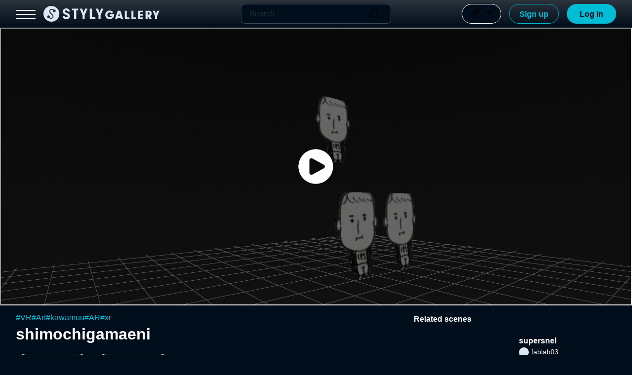

--- FILE ---
content_type: text/css; charset=utf-8
request_url: https://gallery.styly.cc/_next/static/css/0d5321556cb1d32d.css
body_size: 6138
content:
.style_container__MxqLh{position:relative;width:100%;padding-top:44%}.style_container__MxqLh .style_frame__UjF1F{position:absolute;top:0;left:0;width:100%;height:100%}.style_mobile__aMBKO{position:relative;display:flex;flex-direction:column;justify-content:center;align-items:center;width:100%;height:100%;background-color:#000d1a;padding:50px 0;z-index:1}.style_mobile__aMBKO img{position:absolute;width:100%;height:100%;object-fit:cover;opacity:.3;z-index:-1}.style_mobile__aMBKO p{color:#fcfeff;font-size:14px;width:250px;margin-top:20px}.style_container__7x4OZ{position:relative;width:100%;height:100%;color:#fcfeff}.style_container__7x4OZ .style_relatedScenesTitle__wcT8n{font-family:Noto Sans JP,メイリオ,Hiragino Kaku Gothic ProN,ヒラギノ角ゴ ProN W3,sans-serif;font-size:16px;font-weight:700;line-height:1.5}.style_container__7x4OZ .style_relatedScenesTitle__wcT8n:lang(en){font-family:Arial,メイリオ,Hiragino Kaku Gothic ProN,ヒラギノ角ゴ ProN W3,sans-serif}.style_container__7x4OZ .style_relatedScenesArea__ocFoD{display:grid;grid-template-columns:repeat(1,minmax(50px,1fr));grid-gap:16px;gap:16px;margin:20px 0}@media screen and (max-width:1920px){.style_container__7x4OZ .style_relatedScenesArea__ocFoD{grid-template-columns:repeat(1,minmax(50px,1fr))}}@media screen and (min-width:960px)and (max-width:1920px){.style_container__7x4OZ .style_relatedScenesArea__ocFoD{grid-template-columns:repeat(1,minmax(50px,1fr))}}@media screen and (min-width:640px)and (max-width:960px){.style_container__7x4OZ .style_relatedScenesArea__ocFoD{grid-template-columns:repeat(3,minmax(50px,1fr))}}@media screen and (max-width:640px){.style_container__7x4OZ .style_relatedScenesArea__ocFoD{grid-template-columns:repeat(2,minmax(50px,1fr))}}.style_container__7x4OZ .style_relatedScenesArea__ocFoD .style_cardBox__Dgniq{display:flex;justify-content:space-between;width:100%}@media screen and (min-width:1600px){.style_container__7x4OZ .style_relatedScenesArea__ocFoD .style_cardBox__Dgniq{gap:16px}}@media screen and (max-width:960px){.style_container__7x4OZ .style_relatedScenesArea__ocFoD .style_cardBox__Dgniq{flex-direction:column}}.style_container__7x4OZ .style_relatedScenesArea__ocFoD .style_cardBox__Dgniq .style_cardImage__URZD_{width:45%}@media screen and (min-width:1600px){.style_container__7x4OZ .style_relatedScenesArea__ocFoD .style_cardBox__Dgniq .style_cardImage__URZD_{width:197px}}@media screen and (max-width:960px){.style_container__7x4OZ .style_relatedScenesArea__ocFoD .style_cardBox__Dgniq .style_cardImage__URZD_{width:100%}}.style_container__7x4OZ .style_relatedScenesArea__ocFoD .style_cardBox__Dgniq .style_cardInfo__5F4ej{display:flex;flex-direction:column;gap:8px;width:48%}@media screen and (min-width:1600px){.style_container__7x4OZ .style_relatedScenesArea__ocFoD .style_cardBox__Dgniq .style_cardInfo__5F4ej{width:calc(100% - 197px - 16px)}}@media screen and (max-width:960px){.style_container__7x4OZ .style_relatedScenesArea__ocFoD .style_cardBox__Dgniq .style_cardInfo__5F4ej{width:100%;margin-top:10px}}.style_container__7x4OZ .style_relatedScenesArea__ocFoD .style_cardBox__Dgniq .style_cardInfo__5F4ej .style_cardTitle__Xrchh{font-family:Noto Sans JP,メイリオ,Hiragino Kaku Gothic ProN,ヒラギノ角ゴ ProN W3,sans-serif;font-size:16px;font-weight:700;line-height:1.5;display:-webkit-box;overflow:hidden;-webkit-line-clamp:2;word-break:break-all;-webkit-box-orient:vertical;cursor:pointer;-webkit-user-select:none;-moz-user-select:none;user-select:none;transition:.3s ease-out}.style_container__7x4OZ .style_relatedScenesArea__ocFoD .style_cardBox__Dgniq .style_cardInfo__5F4ej .style_cardTitle__Xrchh:lang(en){font-family:Arial,メイリオ,Hiragino Kaku Gothic ProN,ヒラギノ角ゴ ProN W3,sans-serif}@media screen and (pointer:fine){.style_container__7x4OZ .style_relatedScenesArea__ocFoD .style_cardBox__Dgniq .style_cardInfo__5F4ej .style_cardTitle__Xrchh:hover{filter:brightness(75%)}}.style_container__7x4OZ .style_relatedScenesArea__ocFoD .style_cardBox__Dgniq .style_cardInfo__5F4ej .style_labelBox__Gs7AB{display:flex;gap:4px;align-items:center;color:#899199}.style_container__7x4OZ .style_relatedScenesArea__ocFoD .style_cardBox__Dgniq .style_cardInfo__5F4ej .style_labelBox__Gs7AB .style_userIcon__tXfrA{width:15%;max-width:20px}.style_container__7x4OZ .style_relatedScenesArea__ocFoD .style_cardBox__Dgniq .style_cardInfo__5F4ej .style_labelBox__Gs7AB p{width:85%;margin-left:5px;color:#fcfeff;cursor:pointer;font-family:Noto Sans JP,メイリオ,Hiragino Kaku Gothic ProN,ヒラギノ角ゴ ProN W3,sans-serif;font-size:14px;font-weight:400;line-height:1.5;display:-webkit-box;overflow:hidden;-webkit-line-clamp:1;word-break:break-all;-webkit-box-orient:vertical}.style_container__7x4OZ .style_relatedScenesArea__ocFoD .style_cardBox__Dgniq .style_cardInfo__5F4ej .style_labelBox__Gs7AB p:lang(en){font-family:Arial,メイリオ,Hiragino Kaku Gothic ProN,ヒラギノ角ゴ ProN W3,sans-serif}.style_container__7x4OZ .style_moreLoadText__AHams{font-size:14px;color:#899199;cursor:pointer;-webkit-user-select:none;-moz-user-select:none;user-select:none;transition:.3s ease-out}@media screen and (pointer:fine){.style_container__7x4OZ .style_moreLoadText__AHams:hover{filter:brightness(75%)}}.style_container__L3HHB{position:relative;display:flex;flex-direction:column;width:100%;margin-top:30px;color:#d6dadd}.style_container__L3HHB .style_commentCountLabel__i1AC6{margin-left:56px}.style_container__L3HHB .style_commentInputArea__q7FAK{display:flex;justify-content:space-between;margin-top:20px;margin-bottom:15px}.style_container__L3HHB .style_commentInputArea__q7FAK textarea{padding:0!important}.style_container__L3HHB .style_commentInputArea__q7FAK div{margin-right:0}.style_container__L3HHB .style_commentInputArea__q7FAK .style_commentInputIcon__6fn5a{width:40px;margin-right:16px}.style_container__L3HHB .style_commentInputArea__q7FAK .style_commentForm__sMS8r{display:flex;flex-direction:column;row-gap:10px;width:100%}.style_container__L3HHB .style_commentInputArea__q7FAK .style_commentInput__F_QUl{width:100%}.style_container__L3HHB .style_commentInputArea__q7FAK .style_errorMessage__v8ZI_{font-size:14px;color:#ff5050}.style_container__L3HHB .style_commentInputArea__q7FAK .style_helpText__H3qXh{display:flex;justify-content:space-between;font-size:14px;margin-top:8px;color:#899199}.style_container__L3HHB .style_commentInputArea__q7FAK .style_warningMessage__TdPdw{color:#ff5050}.style_container__L3HHB .style_moreComment__nODXd{-webkit-user-select:none;-moz-user-select:none;user-select:none;color:#899199;font-size:16px;margin:10px 0 30px 50px}.style_container__L3HHB .style_moreComment__nODXd:hover{cursor:pointer;-webkit-user-select:none;-moz-user-select:none;user-select:none;transition:.3s ease-out}@media screen and (pointer:fine){.style_container__L3HHB .style_moreComment__nODXd:hover:hover{filter:brightness(75%)}}.style_border__zIkTt{height:1px;border-top:1px solid #1f2b38}.style_container__taCBj{box-sizing:border-box;position:relative;display:flex;align-items:flex-end;width:100%;overflow:hidden;border-bottom:1px solid #3d4955;padding-bottom:5px}.style_container__taCBj.style_outlined__KKIQg{border-bottom:none;padding-bottom:0}.style_container__taCBj.style_focus__Xe9Is{border-bottom:1px solid #fcfeff}.style_container__taCBj textarea{color:#fcfeff;background-color:transparent;border:none;height:210px;width:100%;padding-left:16px;padding-right:20px;resize:none;font-family:Noto Sans JP,メイリオ,Hiragino Kaku Gothic ProN,ヒラギノ角ゴ ProN W3,sans-serif;font-size:16px;font-weight:lighter}@media screen and (max-width:960px){.style_container__taCBj textarea{height:330px}}@media screen and (max-width:640px){.style_container__taCBj textarea{height:400px}}.style_container__taCBj textarea.style_outlined__KKIQg{border:1px solid #3d4955;border-radius:8px;padding-top:8px;padding-bottom:8px}.style_container__taCBj textarea:lang(en){font-family:Arial,メイリオ,Hiragino Kaku Gothic ProN,ヒラギノ角ゴ ProN W3,sans-serif}.style_container__taCBj textarea:focus{outline:0}.style_container__taCBj textarea:focus.style_outlined__KKIQg{border:1px solid #fcfeff}.style_container__taCBj textarea::-webkit-search-cancel-button{-webkit-appearance:none}.style_container__taCBj textarea::placeholder{color:#636d77}.style_container__taCBj textarea.style_md__3Sug_{font-size:22px}.style_container__taCBj textarea.style_sm__0LFF6{font-size:16px}.style_container__taCBj textarea.style_xs__YxZiQ{font-size:14px}.style_container__taCBj .style_iconArea__t3Nax{background-color:transparent;margin-right:16px;transition:.3s ease-out}.style_container__taCBj .style_iconArea__t3Nax.style_active__U_CYk{cursor:pointer;color:#fcfeff}@media screen and (pointer:fine){.style_container__taCBj .style_iconArea__t3Nax.style_active__U_CYk:hover{filter:brightness(75%)}}.style_container__taCBj .style_iconArea__t3Nax.style_disabled__uweXr{cursor:default;color:#3d4955}.style_container__taCBj .style_iconArea__t3Nax.style_md__3Sug_{width:35px}.style_container__taCBj .style_iconArea__t3Nax.style_sm__0LFF6{width:30px}.style_container__taCBj .style_iconArea__t3Nax.style_xs__YxZiQ{width:25px}.style_commentListsArea__PqJ4s{width:100%;margin:10px 0}.style_commentListsArea__PqJ4s .style_commentUser__2K9ym{display:flex;align-items:center;justify-content:space-between}.style_commentListsArea__PqJ4s .style_commentUser__2K9ym .style_labelBox__6yvi1{-webkit-user-select:none;-moz-user-select:none;user-select:none;display:flex;align-items:center}.style_commentListsArea__PqJ4s .style_commentUser__2K9ym .style_labelBox__6yvi1.style_hover__V_VhP{cursor:pointer;-webkit-user-select:none;-moz-user-select:none;user-select:none;transition:.3s ease-out}@media screen and (pointer:fine){.style_commentListsArea__PqJ4s .style_commentUser__2K9ym .style_labelBox__6yvi1.style_hover__V_VhP:hover{filter:brightness(75%)}}.style_commentListsArea__PqJ4s .style_commentUser__2K9ym .style_labelBox__6yvi1.style_likeBox__msh5a{width:70px}.style_commentListsArea__PqJ4s .style_commentUser__2K9ym .style_labelBox__6yvi1 .style_labelText__WyxYj{cursor:text;color:#899199;margin-left:5px}.style_commentListsArea__PqJ4s .style_commentUser__2K9ym .style_labelBox__6yvi1 .style_labelText__WyxYj.style_hover__V_VhP{cursor:pointer;-webkit-user-select:none;-moz-user-select:none;user-select:none;transition:.3s ease-out}@media screen and (pointer:fine){.style_commentListsArea__PqJ4s .style_commentUser__2K9ym .style_labelBox__6yvi1 .style_labelText__WyxYj.style_hover__V_VhP:hover{filter:brightness(75%)}}.style_commentListsArea__PqJ4s .style_commentUser__2K9ym .style_labelBox__6yvi1 .style_labelText__WyxYj.style_ml10__jwn5S{margin-left:10px}.style_commentListsArea__PqJ4s .style_commentUser__2K9ym .style_deleteButton__PZXa0{background-color:transparent;border:none;width:25px;padding:0;cursor:pointer;-webkit-user-select:none;-moz-user-select:none;user-select:none;transition:.3s ease-out}@media screen and (pointer:fine){.style_commentListsArea__PqJ4s .style_commentUser__2K9ym .style_deleteButton__PZXa0:hover{filter:brightness(75%)}}.style_commentListsArea__PqJ4s .style_commentUser__2K9ym .style_deleteButton__PZXa0 .style_deleteIcon__KpwvY{fill:#899199;width:100%}.style_commentListsArea__PqJ4s .style_commentText__k5dBe{font-weight:lighter;padding-left:50px;margin-bottom:10px;white-space:pre-wrap}.style_commentListsArea__PqJ4s .style_commentText__k5dBe.style_close__f6U3W{display:-webkit-box;overflow:hidden;-webkit-line-clamp:3;word-break:break-all;-webkit-box-orient:vertical}.style_commentListsArea__PqJ4s .style_moreComment__ijZY3{display:block;color:#899199;margin-left:50px;margin-bottom:10px}@media screen and (pointer:fine){.style_commentListsArea__PqJ4s .style_moreComment__ijZY3:hover{cursor:pointer;-webkit-user-select:none;-moz-user-select:none;user-select:none;transition:.3s ease-out}}@media screen and (pointer:fine)and (pointer:fine){.style_commentListsArea__PqJ4s .style_moreComment__ijZY3:hover:hover{filter:brightness(75%)}}.style_commentListsArea__PqJ4s .style_commentDate__IfVoz{font-size:14px;color:#899199;padding-left:50px;margin-bottom:10px}@media screen and (max-width:1280px){.style_commentListsArea__PqJ4s .style_commentDate__IfVoz{font-size:12px}}.style_container__ETlRE{display:flex;flex-direction:column;align-items:center;row-gap:1.2rem}.style_container__ETlRE .style_title__XedCQ{margin:0;font-family:Noto Sans JP,メイリオ,Hiragino Kaku Gothic ProN,ヒラギノ角ゴ ProN W3,sans-serif;font-size:22px;font-weight:700;cursor:text}.style_container__ETlRE .style_title__XedCQ:lang(en){font-family:Arial,メイリオ,Hiragino Kaku Gothic ProN,ヒラギノ角ゴ ProN W3,sans-serif}.style_container__ETlRE .style_border__e49bb{height:1px;width:100%;border-top:1px solid #3d4955}.style_container__ETlRE .style_description__Z69kH{color:#d6dadd}.style_container__ETlRE .style_buttonGroup__60lgM{display:flex;column-gap:1rem}.style_modal__9ARNN{position:fixed;top:0;left:0;z-index:300;display:flex;align-items:center;justify-content:center;width:100%;height:100%;padding:20px;background-color:rgba(0,0,0,.7)}.style_modal__9ARNN .style_card__DYXnx{scrollbar-width:thin;scrollbar-color:#899199 transparent;min-width:200px;max-height:100%;overflow:auto;color:#fcfeff;border-radius:16px}.style_modal__9ARNN .style_card__DYXnx::-webkit-scrollbar{width:4px}.style_modal__9ARNN .style_card__DYXnx::-webkit-scrollbar-thumb{background-color:#899199}.style_modal__9ARNN .style_card__DYXnx.style_default__qHXRZ{background-color:#0f1c29;box-shadow:1px 1px 6px #000}.style_modal__9ARNN .style_card__DYXnx.style_scene__1IqCI{background-color:#000d1a}.style_modal__9ARNN .style_card__DYXnx .style_closeIconArea__2oIMG{display:flex;justify-content:right;width:100%}.style_modal__9ARNN .style_card__DYXnx .style_closeIconArea__2oIMG .style_icon__D2axm{width:25px;height:25px;margin-top:16px;margin-right:16px;cursor:pointer;transition:.3s ease-out}.style_modal__9ARNN .style_card__DYXnx .style_closeIconArea__2oIMG .style_icon__D2axm:hover{filter:brightness(75%)}.style_modal__9ARNN .style_card__DYXnx .style_contentArea__837fD{padding-right:48px;padding-bottom:48px;padding-left:48px}.style_modal__9ARNN .style_card__DYXnx .style_contentArea__837fD.style_pt50___Wsd8{padding-top:48px}.style_icon__dela9{cursor:pointer}.style_icon__dela9 .style_outlined__5OHKr{color:#899199}@media screen and (pointer:fine){.style_icon__dela9 .style_outlined__5OHKr:hover{color:#d6dadd}}.style_icon__dela9 .style_fill__BELJC{color:#fcfeff;filter:drop-shadow(0 0 3px #fcfeff)}@media screen and (pointer:fine){.style_icon__dela9 .style_fill__BELJC:hover{color:#d6dadd;filter:drop-shadow(0 0 3px #d6dadd)}}.style_tooltip__wFdOH{position:relative;display:flex;justify-content:center}.style_tooltip__wFdOH .style_description__tLlic{z-index:100;display:none;position:absolute;font-size:15px;color:#d6dadd;padding:4px 8px;border-radius:5px;background-color:#3d4955}@media screen and (pointer:fine){.style_tooltip__wFdOH:hover .style_description__tLlic{display:inline-block;animation:style_fadeIn___fTTV .1s ease-in 0s forwards}@keyframes style_fadeIn___fTTV{0%{display:none;opacity:0}to{display:block;opacity:1}}}.style_container__CoRgF .style_titleArea__8d_Dv{display:flex;justify-content:center;align-items:center;color:#fcfeff}.style_container__CoRgF .style_titleArea__8d_Dv p{font-family:Noto Sans JP,メイリオ,Hiragino Kaku Gothic ProN,ヒラギノ角ゴ ProN W3,sans-serif;font-size:32px;font-weight:700;cursor:text;margin:0 0 0 10px}.style_container__CoRgF .style_titleArea__8d_Dv p:lang(en){font-family:Arial,メイリオ,Hiragino Kaku Gothic ProN,ヒラギノ角ゴ ProN W3,sans-serif}.style_container__CoRgF .style_imgBoxContainer__eLrUA{background-color:#000d1a;margin:20px auto;padding-top:100%;position:relative}.style_container__CoRgF .style_imgBoxContainer__eLrUA .style_imgBox__DTw_x{align-items:center;display:flex;justify-content:center;left:0;height:100%;position:absolute;top:0;width:100%}.style_container__CoRgF .style_imgBoxContainer__eLrUA .style_imgBox__DTw_x .style_img__1sRbm{aspect-ratio:1/1;left:0;object-fit:cover;position:absolute;top:0;width:100%}.style_container__CoRgF .style_downloadBox__I8jCy{display:flex;align-items:center;justify-content:space-between;margin-bottom:10px}.style_container__CoRgF .style_downloadBox__I8jCy p{margin:0;font-family:Noto Sans JP,メイリオ,Hiragino Kaku Gothic ProN,ヒラギノ角ゴ ProN W3,sans-serif;font-size:18px;font-weight:700;cursor:text}.style_container__CoRgF .style_downloadBox__I8jCy p:lang(en){font-family:Arial,メイリオ,Hiragino Kaku Gothic ProN,ヒラギノ角ゴ ProN W3,sans-serif}.style_container__CoRgF .style_downloadBox__I8jCy .style_downloadIcon__r_WeH{width:30px;cursor:pointer;-webkit-user-select:none;-moz-user-select:none;user-select:none;transition:.3s ease-out}@media screen and (pointer:fine){.style_container__CoRgF .style_downloadBox__I8jCy .style_downloadIcon__r_WeH:hover{filter:brightness(75%)}}.style_container__CoRgF .style_downloadBox__I8jCy .style_downloadIcon__r_WeH:active{background-color:hsla(0,0%,100%,.8);border-color:hsla(0,0%,100%,.8)}.style_container__CoRgF .style_contentsDesc__KGito{margin-top:10px;margin-bottom:20px}.style_container__CoRgF .style_helpBox__UTmOh{color:#899199;border-bottom:1px solid #899199;cursor:pointer;-webkit-user-select:none;-moz-user-select:none;user-select:none;transition:.3s ease-out}@media screen and (pointer:fine){.style_container__CoRgF .style_helpBox__UTmOh:hover{filter:brightness(75%)}}.style_border__Zlf9n{height:1px;border-top:1px solid #3d4955}.style_container__mhpmR{position:fixed;inset:0;display:flex;align-items:center;justify-content:center;background-color:rgba(0,0,0,.7)}.style_container__mhpmR.style_inline__VeM7T{position:relative;width:100%;height:100%;background-color:transparent}.style_container__mhpmR.style_fullScreen___T__X{z-index:400}.style_container__mhpmR .style_spinner__DcQ39{position:relative;width:50px;height:50px;margin-left:100px;font-size:4px;text-indent:-9999em;border-color:#1f2b38 #1f2b38 #d6dadd #d6dadd;border-style:solid;border-width:1em;border-radius:50%;transform:translateZ(0);animation:style_load8__aFf_X 1.1s linear infinite}.style_container__mhpmR .style_spinner__DcQ39.style_fullScreen___T__X{margin-left:0}@keyframes style_load8__aFf_X{0%{transform:rotate(0deg)}to{transform:rotate(1turn)}}[data-simplebar]{position:relative;flex-direction:column;flex-wrap:wrap;justify-content:flex-start;align-content:flex-start;align-items:flex-start}.simplebar-wrapper{overflow:hidden;width:inherit;height:inherit;max-width:inherit;max-height:inherit}.simplebar-mask{direction:inherit;overflow:hidden;width:auto!important;height:auto!important;z-index:0}.simplebar-mask,.simplebar-offset{position:absolute;padding:0;margin:0;left:0;top:0;bottom:0;right:0}.simplebar-offset{direction:inherit!important;box-sizing:inherit!important;resize:none!important;-webkit-overflow-scrolling:touch}.simplebar-content-wrapper{direction:inherit;box-sizing:border-box!important;position:relative;display:block;height:100%;width:auto;max-width:100%;max-height:100%;overflow:auto;scrollbar-width:none;-ms-overflow-style:none}.simplebar-content-wrapper::-webkit-scrollbar,.simplebar-hide-scrollbar::-webkit-scrollbar{display:none;width:0;height:0}.simplebar-content:after,.simplebar-content:before{content:" ";display:table}.simplebar-placeholder{max-height:100%;max-width:100%;width:100%;pointer-events:none}.simplebar-height-auto-observer-wrapper{box-sizing:inherit!important;height:100%;width:100%;max-width:1px;position:relative;float:left;max-height:1px;overflow:hidden;z-index:-1;padding:0;margin:0;pointer-events:none;flex-grow:inherit;flex-shrink:0;flex-basis:0}.simplebar-height-auto-observer{box-sizing:inherit;display:block;opacity:0;top:0;left:0;height:1000%;width:1000%;min-height:1px;min-width:1px;z-index:-1}.simplebar-height-auto-observer,.simplebar-track{position:absolute;overflow:hidden;pointer-events:none}.simplebar-track{z-index:1;right:0;bottom:0}[data-simplebar].simplebar-dragging,[data-simplebar].simplebar-dragging .simplebar-content{pointer-events:none;-webkit-touch-callout:none;-webkit-user-select:none;-moz-user-select:none;user-select:none}[data-simplebar].simplebar-dragging .simplebar-track{pointer-events:all}.simplebar-scrollbar{position:absolute;left:0;right:0;min-height:10px}.simplebar-scrollbar:before{position:absolute;content:"";background:#000;border-radius:7px;opacity:0;transition:opacity .2s linear .5s}.simplebar-scrollbar.simplebar-visible:before{opacity:.5;transition-delay:0s;transition-duration:0s}.simplebar-track.simplebar-vertical{top:0;width:11px}.simplebar-scrollbar:before{top:2px;bottom:2px;left:2px;right:2px}.simplebar-track.simplebar-horizontal{left:0;height:11px}.simplebar-track.simplebar-horizontal .simplebar-scrollbar{right:auto;left:0;top:0;bottom:0;min-height:0;min-width:10px;width:auto}[data-simplebar-direction=rtl] .simplebar-track.simplebar-vertical{right:auto;left:0}.simplebar-dummy-scrollbar-size{direction:rtl;position:fixed;opacity:0;visibility:hidden;height:500px;width:500px;overflow-y:hidden;overflow-x:scroll;-ms-overflow-style:scrollbar!important}.simplebar-dummy-scrollbar-size>div{width:200%;height:200%;margin:10px 0}.simplebar-hide-scrollbar{position:fixed;left:0;visibility:hidden;overflow-y:scroll;scrollbar-width:none;-ms-overflow-style:none}.style_container__4_V1I{overflow:hidden}.style_container__4_V1I .style_titleArea__ZdCQ_ p{font-family:Noto Sans JP,メイリオ,Hiragino Kaku Gothic ProN,ヒラギノ角ゴ ProN W3,sans-serif;font-size:22px;font-weight:700;cursor:text;font-size:24px;margin:0 0 16px}.style_container__4_V1I .style_titleArea__ZdCQ_ p:lang(en){font-family:Arial,メイリオ,Hiragino Kaku Gothic ProN,ヒラギノ角ゴ ProN W3,sans-serif}.style_container__4_V1I .style_credit__Jq8yQ{max-height:640px;-webkit-user-select:none;-moz-user-select:none;user-select:none;display:flex;flex-direction:column;row-gap:16px;margin-top:16px;margin-right:-5px}@media screen and (max-width:640px){.style_container__4_V1I .style_credit__Jq8yQ{margin-left:0}}.style_container__4_V1I .style_credit__Jq8yQ .style_creditTitle__kGA_Y{font-weight:500;display:flex;align-items:center;column-gap:10px;color:#899199}.style_container__4_V1I .style_credit__Jq8yQ .style_creditTitle__kGA_Y:after{content:"";border-top:1px dashed #1f2b38;flex-grow:1}.style_container__4_V1I .style_credit__Jq8yQ .style_license__6BI7a{display:flex;flex-wrap:wrap;column-gap:5px;word-break:break-word;margin-bottom:16px}.style_container__4_V1I .style_credit__Jq8yQ .style_license__6BI7a .style_licenseValue__pSJ9M{text-decoration:underline;cursor:pointer;-webkit-user-select:none;-moz-user-select:none;user-select:none;transition:.3s ease-out}@media screen and (pointer:fine){.style_container__4_V1I .style_credit__Jq8yQ .style_license__6BI7a .style_licenseValue__pSJ9M:hover{filter:brightness(75%)}}.style_container__4_V1I .style_credit__Jq8yQ .style_licenseTitle__we3cV{padding-right:16px!important}.style_container__4_V1I .style_credit__Jq8yQ .style_creditBottomLine__eEqf3{border-top:1px dashed #1f2b38;margin-top:15px}.style_border__PurXD{height:1px;border-top:1px solid #3d4955}.style_spacing__RC7DD{height:8px}.style_shareContainer__IQaWX .style_titleArea__qKXzr{display:flex;justify-content:center;align-items:center;color:#fcfeff}.style_shareContainer__IQaWX .style_titleArea__qKXzr p{font-family:Noto Sans JP,メイリオ,Hiragino Kaku Gothic ProN,ヒラギノ角ゴ ProN W3,sans-serif;font-size:32px;font-weight:700;cursor:text;margin:0 0 10px}.style_shareContainer__IQaWX .style_titleArea__qKXzr p:lang(en){font-family:Arial,メイリオ,Hiragino Kaku Gothic ProN,ヒラギノ角ゴ ProN W3,sans-serif}.style_shareContainer__IQaWX .style_iconArea__7SpWx{display:flex;justify-content:space-around;margin:20px 0}.style_shareContainer__IQaWX .style_iconArea__7SpWx .style_iconBox__4jSyU{text-align:center;color:#899199}.style_shareContainer__IQaWX .style_iconArea__7SpWx .style_iconBox__4jSyU .style_icon__CzPck{cursor:pointer;width:60px;color:#fff;border-radius:100vh;background-color:#000d1a;transition:.3s ease-out}@media screen and (pointer:fine){.style_shareContainer__IQaWX .style_iconArea__7SpWx .style_iconBox__4jSyU .style_icon__CzPck:hover{background-color:#1f2b38}}.style_shareContainer__IQaWX .style_iconArea__7SpWx .style_iconBox__4jSyU p{cursor:pointer;margin-top:10px}.style_shareContainer__IQaWX .style_linkBox__aza5_{position:relative;margin-top:20px;color:#899199}.style_shareContainer__IQaWX .style_linkBox__aza5_ p{font-size:14px;margin-bottom:8px}.style_embedContainer__0y_c1 .style_titleArea__qKXzr{display:flex;justify-content:center;align-items:center;color:#fcfeff}.style_embedContainer__0y_c1 .style_titleArea__qKXzr p{font-family:Noto Sans JP,メイリオ,Hiragino Kaku Gothic ProN,ヒラギノ角ゴ ProN W3,sans-serif;font-size:32px;font-weight:700;cursor:text;margin:0 0 10px}.style_embedContainer__0y_c1 .style_titleArea__qKXzr p:lang(en){font-family:Arial,メイリオ,Hiragino Kaku Gothic ProN,ヒラギノ角ゴ ProN W3,sans-serif}.style_embedContainer__0y_c1 .style_iframeBox__dOcRE{position:relative;margin-top:20px;margin-bottom:10px}.style_embedContainer__0y_c1 .style_iframeDesc__2Kp_2{color:#899199}.style_copyActionText__BAqVN{z-index:100;position:absolute;right:-20px;top:-5px;font-size:15px;color:#899199;padding:5px 10px;border-radius:5px;background-color:#000d1a}.style_copyActionText__BAqVN.style_displayNone__maeZ9{display:none}.style_border__atgLH{height:1px;border-top:1px solid #3d4955}.style_container__FIQZW{box-sizing:border-box;position:relative;display:flex;align-items:center;width:100%;overflow:hidden;border-bottom:1px solid #3d4955}.style_container__FIQZW.style_outlined__teEjh{border:1px solid #3d4955;border-radius:8px}.style_container__FIQZW .style_label__atjb_{display:flex;align-items:center;color:#fff;background-color:#3d4955;padding-left:10px;padding-right:20px;white-space:nowrap;cursor:text}.style_container__FIQZW .style_label__atjb_.style_md__P7W3e{height:50px;font-size:22px}.style_container__FIQZW .style_label__atjb_.style_sm__GWkf3{height:40px;font-size:16px}.style_container__FIQZW .style_label__atjb_.style_xs__uI_ro{height:30px;font-size:14px}.style_container__FIQZW input{color:#fff;background-color:transparent;border:none;height:100%;width:100%;padding-left:16px}.style_container__FIQZW input:focus{outline:0}.style_container__FIQZW input::-webkit-search-cancel-button{-webkit-appearance:none}.style_container__FIQZW input::placeholder{color:#3d4955}.style_container__FIQZW input.style_md__P7W3e{height:50px;font-size:22px}.style_container__FIQZW input.style_sm__GWkf3{height:40px;font-size:16px}.style_container__FIQZW input.style_xs__uI_ro{height:30px;font-size:14px}.style_container__FIQZW .style_iconArea__yGxMF{cursor:pointer;color:#fcfeff;background-color:transparent;margin-right:16px;transition:.3s ease-out}@media screen and (pointer:fine){.style_container__FIQZW .style_iconArea__yGxMF:hover{filter:brightness(75%)}}.style_container__FIQZW .style_iconArea__yGxMF.style_md__P7W3e{width:35px}.style_container__FIQZW .style_iconArea__yGxMF.style_sm__GWkf3{width:30px}.style_container__FIQZW .style_iconArea__yGxMF.style_xs__uI_ro{width:25px}.style_container__F9We9{box-sizing:border-box;position:relative;display:flex;align-items:flex-start;width:100%;overflow:hidden;border-bottom:1px solid #3d4955;padding-bottom:5px}.style_container__F9We9.style_outlined__5hDdA{border:1px solid #3d4955;border-radius:10px}.style_container__F9We9 textarea{color:#fcfeff;background-color:transparent;border:none;height:100%;width:100%;padding:8px 16px;overflow:hidden;resize:none;font-family:Noto Sans JP,メイリオ,Hiragino Kaku Gothic ProN,ヒラギノ角ゴ ProN W3,sans-serif;font-size:16px;font-weight:lighter}.style_container__F9We9 textarea:lang(en){font-family:Arial,メイリオ,Hiragino Kaku Gothic ProN,ヒラギノ角ゴ ProN W3,sans-serif}.style_container__F9We9 textarea:focus{outline:0}.style_container__F9We9 textarea::-webkit-search-cancel-button{-webkit-appearance:none}.style_container__F9We9 textarea::placeholder{color:#636d77}.style_container__F9We9 textarea.style_md__8pRQV{font-size:22px}.style_container__F9We9 textarea.style_sm__QRHuz{font-size:16px}.style_container__F9We9 textarea.style_xs__5PCV2{font-size:14px}.style_container__F9We9 .style_iconArea__rJZBi{background-color:transparent;margin-top:5px;margin-right:5px;transition:.3s ease-out}.style_container__F9We9 .style_iconArea__rJZBi.style_active__5QaIW{cursor:pointer;color:#d6dadd}@media screen and (pointer:fine){.style_container__F9We9 .style_iconArea__rJZBi.style_active__5QaIW:hover{filter:brightness(75%)}}.style_container__F9We9 .style_iconArea__rJZBi.style_disabled__72Nbo{cursor:default;color:#3d4955}.style_container__F9We9 .style_iconArea__rJZBi.style_md__8pRQV{width:35px}.style_container__F9We9 .style_iconArea__rJZBi.style_sm__QRHuz{width:30px}.style_container__F9We9 .style_iconArea__rJZBi.style_xs__5PCV2{width:25px}.style_container__xL8Fq{position:relative;display:flex;flex-direction:row;width:100%}.style_container__xL8Fq .style_section__eBViS,.style_container__xL8Fq .style_tagsBox__NyNEm{width:100%}.style_container__xL8Fq .style_tags__lafjx{display:flex;flex-wrap:wrap;column-gap:16px;-webkit-user-select:none;-moz-user-select:none;user-select:none}.style_container__xL8Fq .style_tags__lafjx .style_tag__jzVKe{color:#00bcd4}.style_container__xL8Fq .style_tags__lafjx .style_tag__jzVKe:hover{cursor:pointer;-webkit-user-select:none;-moz-user-select:none;user-select:none;transition:.3s ease-out;text-decoration:underline}@media screen and (pointer:fine){.style_container__xL8Fq .style_tags__lafjx .style_tag__jzVKe:hover:hover{filter:brightness(75%)}}.style_container__xL8Fq .style_title__tm5oi{font-family:Noto Sans JP,メイリオ,Hiragino Kaku Gothic ProN,ヒラギノ角ゴ ProN W3,sans-serif;font-size:32px;font-weight:700;line-height:1.5;display:-webkit-box;overflow:hidden;-webkit-line-clamp:2;word-break:break-all;-webkit-box-orient:vertical;margin:0;color:#fcfeff}.style_container__xL8Fq .style_title__tm5oi:lang(en){font-family:Arial,メイリオ,Hiragino Kaku Gothic ProN,ヒラギノ角ゴ ProN W3,sans-serif}.style_container__xL8Fq .style_toolArea__ljyEE{display:flex;align-items:center;justify-content:space-between;margin:16px 0 32px;color:#899199}@media screen and (max-width:800px){.style_container__xL8Fq .style_toolArea__ljyEE{flex-direction:column;align-items:start}}@media screen and (max-width:640px){.style_container__xL8Fq .style_toolArea__ljyEE{flex-direction:column;align-items:end}}.style_container__xL8Fq .style_toolArea__ljyEE .style_experienceArea__OTNAk{display:flex}@media screen and (max-width:800px){.style_container__xL8Fq .style_toolArea__ljyEE .style_experienceArea__OTNAk{margin-bottom:10px}}.style_container__xL8Fq .style_toolArea__ljyEE .style_iconArea___PaNP{display:flex;column-gap:20px}.style_container__xL8Fq .style_userArea__Rvcxf{color:#fcfeff}.style_container__xL8Fq .style_userArea__Rvcxf .style_userBox__P__OR{display:flex;gap:16px;align-items:center;justify-content:space-between;width:100%}.style_container__xL8Fq .style_userArea__Rvcxf .style_userBox__P__OR .style_username__19k1C{font-family:Noto Sans JP,メイリオ,Hiragino Kaku Gothic ProN,ヒラギノ角ゴ ProN W3,sans-serif;font-size:16px;font-weight:700;line-height:1.5;display:-webkit-box;overflow:hidden;-webkit-line-clamp:1;word-break:break-all;-webkit-box-orient:vertical}.style_container__xL8Fq .style_userArea__Rvcxf .style_userBox__P__OR .style_username__19k1C:lang(en){font-family:Arial,メイリオ,Hiragino Kaku Gothic ProN,ヒラギノ角ゴ ProN W3,sans-serif}.style_container__xL8Fq .style_infoArea__uOU29{display:flex;align-items:center;justify-content:space-between;margin:32px 0 16px;color:#899199;cursor:text}@media screen and (max-width:640px){.style_container__xL8Fq .style_infoArea__uOU29{flex-direction:column;align-items:start}}.style_container__xL8Fq .style_infoArea__uOU29 .style_infoWrapper___mYyN,.style_container__xL8Fq .style_infoArea__uOU29 .style_translationArea__8QP21{display:flex}.style_container__xL8Fq .style_infoArea__uOU29 .style_translationArea__8QP21 .style_translationBox__5AD8p .style_translation__AkMOG{display:flex;align-items:center;justify-content:flex-end;color:#00bcd4;cursor:pointer;-webkit-user-select:none;-moz-user-select:none;user-select:none;transition:.3s ease-out}@media screen and (pointer:fine){.style_container__xL8Fq .style_infoArea__uOU29 .style_translationArea__8QP21 .style_translationBox__5AD8p .style_translation__AkMOG:hover{filter:brightness(75%)}}.style_container__xL8Fq .style_infoArea__uOU29 .style_translationArea__8QP21 .style_translationBox__5AD8p .style_translation__AkMOG span{margin-left:5px}.style_container__xL8Fq .style_artistArea__1DVh4{margin-bottom:32px;color:#fcfeff}.style_container__xL8Fq .style_artistArea__1DVh4 .style_descriptionBox__tt1Q5{margin:0;font-family:Noto Sans JP,メイリオ,Hiragino Kaku Gothic ProN,ヒラギノ角ゴ ProN W3,sans-serif;font-size:16px;font-weight:medium;cursor:text;white-space:pre-wrap}.style_container__xL8Fq .style_artistArea__1DVh4 .style_descriptionBox__tt1Q5:lang(en){font-family:Arial,メイリオ,Hiragino Kaku Gothic ProN,ヒラギノ角ゴ ProN W3,sans-serif}@media screen and (max-width:640px){.style_container__xL8Fq .style_artistArea__1DVh4 .style_descriptionBox__tt1Q5{margin-left:0}}.style_mr20__Iidmr{margin-right:20px}.style_labelBox__fLT67{display:flex;gap:8px;align-items:center}.style_labelBox__fLT67.style_onHover__lQb4z{cursor:pointer;-webkit-user-select:none;-moz-user-select:none;user-select:none;transition:.3s ease-out}@media screen and (pointer:fine){.style_labelBox__fLT67.style_onHover__lQb4z:hover{filter:brightness(75%)}}.style_labelBox__fLT67 span{margin-left:5px}.style_labelBox__fLT67 span.style_onHover__lQb4z{cursor:pointer;-webkit-user-select:none;-moz-user-select:none;user-select:none;transition:.3s ease-out}@media screen and (pointer:fine){.style_labelBox__fLT67 span.style_onHover__lQb4z:hover{filter:brightness(75%)}}.style_basicIconButton__7JRVp{height:40px;cursor:pointer;transition:.3s ease}.style_basicIconButton__7JRVp.style_disabled__lvb1f{color:#2e3a46;cursor:default}@media screen and (pointer:fine){.style_basicIconButton__7JRVp:not(.style_disabled__lvb1f):hover{color:#fcfeff}}.style_basicIconButton__7JRVp.style_hoverNone__KpC3h{color:#899199;cursor:text}.style_basicIconButton__7JRVp.style_small__9FoDk{height:20px}.style_border__15J3G{height:1px;border-top:1px solid #1f2b38}.style_container__xb_rq .style_titleArea__Y5dvi{display:flex;justify-content:center;align-items:center;color:#fcfeff}.style_container__xb_rq .style_titleArea__Y5dvi p{font-family:Noto Sans JP,メイリオ,Hiragino Kaku Gothic ProN,ヒラギノ角ゴ ProN W3,sans-serif;font-size:32px;font-weight:700;cursor:text;margin:0 0 0 10px}.style_container__xb_rq .style_titleArea__Y5dvi p:lang(en){font-family:Arial,メイリオ,Hiragino Kaku Gothic ProN,ヒラギノ角ゴ ProN W3,sans-serif}.style_container__xb_rq .style_warningText__kHmep{color:#ff5050}.style_container__xb_rq .style_contentsArea__eNxas{margin-top:20px}.style_container__xb_rq .style_contentsArea__eNxas.style_my30__LFu0n{margin-top:30px;margin-bottom:30px}.style_container__xb_rq .style_contentsArea__eNxas .style_contentsTitle___Dctr{margin:0;font-family:Noto Sans JP,メイリオ,Hiragino Kaku Gothic ProN,ヒラギノ角ゴ ProN W3,sans-serif;font-size:18px;font-weight:700;cursor:text;color:#d6dadd}.style_container__xb_rq .style_contentsArea__eNxas .style_contentsTitle___Dctr:lang(en){font-family:Arial,メイリオ,Hiragino Kaku Gothic ProN,ヒラギノ角ゴ ProN W3,sans-serif}.style_container__xb_rq .style_contentsArea__eNxas .style_contentsDesc__MyqFk{margin-top:10px;color:#899199}.style_container__xb_rq .style_contentsArea__eNxas .style_buttonBox__WhHas{display:flex;justify-content:space-between;margin:16px 16px 0}@media screen and (max-width:640px){.style_container__xb_rq .style_contentsArea__eNxas .style_buttonBox__WhHas{flex-direction:column;align-items:center}}.style_container__xb_rq .style_helpBox__UZ_0v{color:#899199;border-bottom:1px solid #899199;cursor:pointer;-webkit-user-select:none;-moz-user-select:none;user-select:none;transition:.3s ease-out}@media screen and (pointer:fine){.style_container__xb_rq .style_helpBox__UZ_0v:hover{filter:brightness(75%)}}@media screen and (max-width:640px){.style_container__xb_rq .style_helpBox__UZ_0v{margin:0}}.style_border__oQBeL{height:1px;border-top:1px solid #3d4955}.style_contentBody__0tmke{position:relative;top:56px;float:right;width:calc(100% - 240px);height:100%;padding:0}@media screen and (min-width:1921px){.style_contentBody__0tmke{display:flex;justify-content:center}}@media screen and (max-width:1280px){.style_contentBody__0tmke{width:100%}}@media screen and (max-width:960px){.style_contentBody__0tmke{padding-top:0}}@media screen and (max-width:640px){.style_contentBody__0tmke{padding-right:24px;padding-left:24px}}@media screen and (min-width:1921px){.style_contentBody__0tmke{display:block}}@media screen and (max-width:640px){.style_contentBody__0tmke{padding-left:0;padding-right:0}}.style_contentBody__0tmke .style_sceneInfoBox__ptTlF{position:relative;display:flex;justify-content:center;margin:16px 32px 0;gap:32px}@media screen and (max-width:960px){.style_contentBody__0tmke .style_sceneInfoBox__ptTlF{flex-direction:column;align-items:center}}@media screen and (max-width:640px){.style_contentBody__0tmke .style_sceneInfoBox__ptTlF{margin-right:24px;margin-left:24px}}.style_contentBody__0tmke .style_sceneInfoBox__ptTlF .style_sceneDescription__uVfu0{position:relative;display:flex;flex-direction:column;align-items:center;width:100%;max-width:854px;height:100%}@media screen and (max-width:960px){.style_contentBody__0tmke .style_sceneInfoBox__ptTlF .style_sceneDescription__uVfu0{margin-right:0;max-width:none}}.style_contentBody__0tmke .style_sceneInfoBox__ptTlF .style_relatedScenes__3zDG3{position:relative;max-width:410px;min-width:100px;width:100%}@media screen and (max-width:960px){.style_contentBody__0tmke .style_sceneInfoBox__ptTlF .style_relatedScenes__3zDG3{max-width:854px;margin-left:0}}

--- FILE ---
content_type: application/javascript; charset=utf-8
request_url: https://gallery.styly.cc/_next/static/chunks/5370-e250148b1c69e6de.js
body_size: 4056
content:
(self.webpackChunk_N_E=self.webpackChunk_N_E||[]).push([[5370],{34019:function(e,n,l){"use strict";var t,r=l(67294);function a(){return(a=Object.assign?Object.assign.bind():function(e){for(var n=1;n<arguments.length;n++){var l=arguments[n];for(var t in l)Object.prototype.hasOwnProperty.call(l,t)&&(e[t]=l[t])}return e}).apply(this,arguments)}n.Z=function(e){return r.createElement("svg",a({xmlns:"http://www.w3.org/2000/svg",viewBox:"0 0 100 100"},e),t||(t=r.createElement("path",{d:"M66.543 62.285 68.427 50H56.64v-7.972c0-3.361 1.646-6.637 6.926-6.637h5.359V24.932s-4.864-.83-9.514-.83c-9.708 0-16.053 5.884-16.053 16.535V50H32.567v12.285h10.791v29.698c2.164.34 4.382.516 6.641.516s4.477-.177 6.641-.516V62.285h9.903Z"})))}},87125:function(e,n,l){"use strict";var t,r=l(67294);function a(){return(a=Object.assign?Object.assign.bind():function(e){for(var n=1;n<arguments.length;n++){var l=arguments[n];for(var t in l)Object.prototype.hasOwnProperty.call(l,t)&&(e[t]=l[t])}return e}).apply(this,arguments)}n.Z=function(e){return r.createElement("svg",a({xmlns:"http://www.w3.org/2000/svg",viewBox:"0 0 100 100"},e),t||(t=r.createElement("path",{d:"M50 28.009c7.162 0 8.011.027 10.839.156 2.615.119 4.036.556 4.981.924 1.252.487 2.146 1.068 3.084 2.007.939.939 1.52 1.832 2.007 3.084.367.945.804 2.366.924 4.981.129 2.829.156 3.677.156 10.839s-.027 8.011-.156 10.839c-.119 2.615-.556 4.036-.924 4.981-.487 1.252-1.068 2.146-2.007 3.084-.939.939-1.832 1.52-3.084 2.007-.945.367-2.366.804-4.981.924-2.828.129-3.676.156-10.839.156s-8.011-.027-10.839-.156c-2.615-.119-4.036-.556-4.981-.924-1.252-.487-2.146-1.068-3.084-2.007-.939-.939-1.52-1.832-2.007-3.084-.367-.945-.804-2.366-.924-4.981-.129-2.829-.156-3.677-.156-10.839s.027-8.011.156-10.839c.119-2.615.556-4.036.924-4.981.487-1.252 1.068-2.146 2.007-3.084s1.832-1.52 3.084-2.007c.945-.367 2.366-.804 4.981-.924 2.829-.129 3.677-.156 10.839-.156m0-4.833c-7.285 0-8.198.031-11.06.161-2.855.13-4.805.584-6.511 1.247-1.764.685-3.26 1.603-4.751 3.094-1.491 1.491-2.408 2.987-3.094 4.751-.663 1.706-1.117 3.656-1.247 6.511-.131 2.861-.161 3.775-.161 11.06s.031 8.198.161 11.06c.13 2.855.584 4.805 1.247 6.511.685 1.764 1.603 3.26 3.094 4.751 1.491 1.491 2.987 2.408 4.751 3.094 1.706.663 3.656 1.117 6.511 1.247 2.861.131 3.775.161 11.06.161s8.198-.031 11.06-.161c2.855-.13 4.805-.584 6.511-1.247 1.764-.685 3.26-1.603 4.751-3.094 1.491-1.491 2.408-2.987 3.094-4.751.663-1.706 1.117-3.656 1.247-6.511.131-2.861.161-3.775.161-11.06s-.031-8.198-.161-11.06c-.13-2.855-.584-4.805-1.247-6.511-.685-1.764-1.603-3.26-3.094-4.751-1.491-1.491-2.987-2.408-4.751-3.094-1.706-.663-3.656-1.117-6.511-1.247-2.861-.131-3.775-.161-11.06-.161Zm0 13.05c-7.607 0-13.775 6.167-13.775 13.775S42.392 63.776 50 63.776s13.775-6.167 13.775-13.775S57.608 36.226 50 36.226Zm0 22.716a8.941 8.941 0 1 1 0-17.882 8.941 8.941 0 0 1 0 17.882Zm14.319-26.479a3.219 3.219 0 1 0 0 6.437 3.219 3.219 0 0 0 0-6.437Z"})))}},14014:function(e,n,l){"use strict";var t,r=l(67294);function a(){return(a=Object.assign?Object.assign.bind():function(e){for(var n=1;n<arguments.length;n++){var l=arguments[n];for(var t in l)Object.prototype.hasOwnProperty.call(l,t)&&(e[t]=l[t])}return e}).apply(this,arguments)}n.Z=function(e){return r.createElement("svg",a({xmlns:"http://www.w3.org/2000/svg",viewBox:"0 0 100 100"},e),t||(t=r.createElement("path",{d:"M42.758 70.292c18.845 0 29.151-15.613 29.151-29.151 0-.444-.009-.885-.029-1.325 2-1.446 3.739-3.25 5.111-5.305a20.47 20.47 0 0 1-5.884 1.613 10.28 10.28 0 0 0 4.505-5.667 20.535 20.535 0 0 1-6.505 2.487 10.237 10.237 0 0 0-7.479-3.237c-5.658 0-10.247 4.588-10.247 10.245 0 .804.09 1.586.266 2.336-8.515-.428-16.065-4.505-21.118-10.704a10.207 10.207 0 0 0-1.388 5.149c0 3.555 1.809 6.692 4.559 8.528a10.177 10.177 0 0 1-4.64-1.282c-.002.043-.002.086-.002.131 0 4.962 3.532 9.105 8.22 10.044a10.277 10.277 0 0 1-4.627.175c1.304 4.07 5.086 7.033 9.571 7.116a20.56 20.56 0 0 1-12.725 4.386c-.827 0-1.642-.047-2.444-.142a29.002 29.002 0 0 0 15.705 4.602"})))}},66055:function(e,n,l){"use strict";var t,r,a=l(67294);function i(){return(i=Object.assign?Object.assign.bind():function(e){for(var n=1;n<arguments.length;n++){var l=arguments[n];for(var t in l)Object.prototype.hasOwnProperty.call(l,t)&&(e[t]=l[t])}return e}).apply(this,arguments)}n.Z=function(e){return a.createElement("svg",i({viewBox:"0 0 152 40",fill:"none",xmlns:"http://www.w3.org/2000/svg"},e),t||(t=a.createElement("g",{clipPath:"url(#White_STYLY_Logo_svg__a)"},a.createElement("path",{d:"M20.172 40c11.14 0 20.172-8.954 20.172-20S31.313 0 20.172 0C9.032 0 0 8.954 0 20s9.031 20 20.172 20Z",fill:"#DFE6F4"}),a.createElement("path",{d:"M27.543 16.034c1.926 0 3.487-1.548 3.487-3.457 0-1.91-1.561-3.458-3.487-3.458-1.926 0-3.487 1.548-3.487 3.458 0 1.91 1.561 3.457 3.487 3.457Z",fill:"#272C37"}),a.createElement("path",{d:"M18.983 32.6a6.48 6.48 0 0 1-4.575-1.875l-.863-.856 1.723-1.708.863.856a4.063 4.063 0 0 0 5.704 0 3.982 3.982 0 0 0 0-5.657l-5.052-5.01a6.386 6.386 0 0 1 0-9.075c2.523-2.502 6.63-2.502 9.153 0l.863.856-1.723 1.708-.862-.856a4.063 4.063 0 0 0-5.705 0 3.982 3.982 0 0 0 0 5.657l5.052 5.01a6.345 6.345 0 0 1 1.895 4.536 6.346 6.346 0 0 1-1.895 4.536 6.48 6.48 0 0 1-4.575 1.875l-.003.003Z",fill:"#272C37"}),a.createElement("path",{d:"M12.803 30.883c1.926 0 3.488-1.547 3.488-3.457s-1.562-3.457-3.488-3.457c-1.925 0-3.487 1.548-3.487 3.457 0 1.91 1.562 3.457 3.487 3.457Z",fill:"#272C37"}),a.createElement("path",{fillRule:"evenodd",clipRule:"evenodd",d:"M54.13 25.465v.356c0 1.776 1.553 3.078 3.622 3.078 2.07 0 3.502-1.223 3.502-2.802 0-.829-.397-1.578-1.073-2.093-.676-.514-1.153-.711-3.223-1.46-5.812-2.053-7.882-4.223-7.882-8.25 0-4.775 3.544-7.973 8.76-7.973 5.215 0 8.518 2.998 8.957 8.052H61.3c-.199-2.21-1.314-3.275-3.463-3.275-1.952 0-3.265 1.105-3.265 2.764 0 1.064.557 1.893 1.63 2.487.718.394 1.154.59 3.105 1.302 2.906 1.064 4.38 1.817 5.533 2.92 1.394 1.302 2.111 3.077 2.111 5.091 0 4.816-3.662 8.011-9.156 8.011-5.494 0-8.996-3.157-8.958-8.208h5.293Zm28.957 7.697h-5.453V11.26h-5.32V6.838h16.057v4.422H83.09v21.905l-.003-.003Zm48.697 0v-4.46h-8.878V6.838h-5.453v26.324h14.331ZM111.641 6.838h-5.948l-3.807 10.046-3.86-10.046h-6.07l7.196 16.258v10.066h5.453V23.025l7.036-16.187Zm34.411 0H152l-7.036 16.187v10.137h-5.453V23.096l-7.197-16.258h6.07l3.861 10.046 3.807-10.046Z",fill:"#DFE6F4"}))),r||(r=a.createElement("defs",null,a.createElement("clipPath",{id:"White_STYLY_Logo_svg__a"},a.createElement("path",{fill:"#fff",d:"M0 0h152v40H0z"})))))}},95370:function(e,n,l){"use strict";let t,r;l.r(n),l.d(n,{Footer:function(){return Y}});var a,i,s=l(85893),c=l(94184),o=l.n(c),h=l(25675),d=l.n(h),p=l(41664),v=l.n(p),m=l(34019),f=l(87125),b=l(67294);function u(){return(u=Object.assign?Object.assign.bind():function(e){for(var n=1;n<arguments.length;n++){var l=arguments[n];for(var t in l)Object.prototype.hasOwnProperty.call(l,t)&&(e[t]=l[t])}return e}).apply(this,arguments)}var y=l(14014);function k(){return(k=Object.assign?Object.assign.bind():function(e){for(var n=1;n<arguments.length;n++){var l=arguments[n];for(var t in l)Object.prototype.hasOwnProperty.call(l,t)&&(e[t]=l[t])}return e}).apply(this,arguments)}var j=l(59029),w=l(61834),x=l(66055),g=l(3685);let _=[{label:"terms",linkI18nKey:"termsLink"},{label:"privacyPolicy",linkI18nKey:"privacyPolicyLink"},{label:"company",linkI18nKey:"companyLink"},{label:"recruit",linkI18nKey:"recruitLink"},{label:"qiita",linkI18nKey:"qiitaLink"}],L=[{label:"gallery",link:"/"},{label:"artist",link:"/artist"},{label:"magazine",link:"https://styly.cc/all/"},{label:"studio",link:g.qP.TOP},{label:"about",link:"/about"}],N=[{label:"manual",linkI18nKey:"manualLink"},{label:"document",linkI18nKey:"documentLink"},{label:"releaseNotes",linkI18nKey:"releaseNotesLink"},{label:"download",linkI18nKey:"downloadLink"},{label:"forumJp",linkI18nKey:"forumJpLink"},{label:"forumEn",linkI18nKey:"forumEnLink"}],E=[{label:"newviewSchool",linkI18nKey:"newviewSchoolLink"},{label:"newviewAwards",linkI18nKey:"newviewAwardsLink"},{label:"artistProgram",linkI18nKey:"artistProgramLink"},{label:"pricingPlan",linkI18nKey:"pricingPlanLink"},{label:"contact",linkI18nKey:"contactLink"}];var O=l(37349),Z=l(12238),I=l(3647),H=l.n(I),K=l(87329);let P=(t=(0,s.jsx)(y.Z,{}),r=(0,s.jsx)(f.Z,{}),[{icon:t,link:"https://twitter.com/STYLY_XR"},{icon:r,link:"https://www.instagram.com/styly.global/"},{icon:(0,s.jsx)(function(e){return b.createElement("svg",k({xmlns:"http://www.w3.org/2000/svg",viewBox:"0 0 100 100"},e),i||(i=b.createElement("path",{d:"M78.041 36.93c-.25 5.475-4.067 12.972-11.449 22.488-7.632 9.939-14.09 14.909-19.372 14.909-3.271 0-6.041-3.026-8.303-9.08L34.385 48.6c-1.68-6.051-3.481-9.08-5.408-9.08-.42 0-1.889.886-4.405 2.649l-2.641-3.409a707.5 707.5 0 0 0 8.193-7.32c3.695-3.199 6.469-4.881 8.318-5.051 4.369-.42 7.058 2.572 8.068 8.977 1.09 6.911 1.845 11.209 2.27 12.891 1.259 5.733 2.645 8.597 4.159 8.597 1.175 0 2.94-1.86 5.293-5.578 2.351-3.719 3.61-6.55 3.78-8.493.335-3.21-.925-4.819-3.78-4.819-1.344 0-2.73.31-4.155.922 2.759-9.054 8.03-13.452 15.811-13.201 5.768.17 8.488 3.918 8.155 11.246Z"})))},{}),link:"https://vimeo.com/styly"},{icon:(0,s.jsx)(m.Z,{}),link:"https://www.facebook.com/STYLY.VR/"},{icon:(0,s.jsx)(function(e){return b.createElement("svg",u({xmlns:"http://www.w3.org/2000/svg",viewBox:"0 0 100 100"},e),a||(a=b.createElement("path",{d:"M74.672 44.496c-.471.046-.945.07-1.418.072a15.4 15.4 0 0 1-12.884-6.963v23.712c0 9.679-7.846 17.525-17.525 17.525S25.32 70.996 25.32 61.317s7.846-17.525 17.525-17.525c.366 0 .723.033 1.083.055v8.636c-.36-.043-.713-.109-1.083-.109-4.94 0-8.944 4.005-8.944 8.945s4.005 8.945 8.944 8.945 9.304-3.893 9.304-8.834l.086-40.271h8.262A15.389 15.389 0 0 0 74.68 34.898v9.598"})))},{}),link:"https://www.tiktok.com/@styly.xr"}]),S=[{label:"STYLY mobile",icon:"",link:""},{label:"",icon:j.Z.src,link:"https://apps.apple.com/jp/app/id1477168256"},{label:"",icon:w.Z.src,link:"https://play.google.com/store/apps/details?id=com.psychicvrlab.stylymr"}],Y=e=>{let{hideFooter:n}=e,{t:l}=(0,Z.S)(),{isMobile:t}=(0,O.F)();return n?(0,s.jsx)(s.Fragment,{}):(0,s.jsxs)("footer",{className:H().footer,children:[(0,s.jsxs)("div",{className:H().footerContents,children:[(0,s.jsxs)("div",{className:H().column,children:[(0,s.jsxs)("div",{className:H().iconArea,children:[(0,s.jsx)("div",{children:(0,s.jsx)(v(),{passHref:!0,href:"/about",children:(0,s.jsx)(x.Z,{width:"172px"})})}),(0,s.jsx)("div",{className:H().snsArea,children:P.map((e,n)=>(0,s.jsx)("div",{className:H().snsIcon,children:(0,s.jsx)(K.r,{noHover:!0,openTab:!0,href:e.link,children:e.icon})},n))})]}),(0,s.jsx)("div",{className:H().linkList,children:(0,s.jsx)("div",{className:H().borderLeft,children:S.map((e,n)=>(0,s.jsx)("div",{children:e.label?(0,s.jsx)("p",{className:H().label,children:e.label},n):(0,s.jsx)(K.r,{noHover:!0,openTab:!0,href:e.link,children:(0,s.jsx)("div",{className:H().image,children:(0,s.jsx)(d(),{alt:"download",height:40,src:e.icon,width:S.length-1===n?135:115})})})},n))})})]}),(0,s.jsxs)("div",{className:H().linkListArea,children:[(0,s.jsx)("div",{className:H().linkList,children:(0,s.jsx)("div",{className:H().borderLeft,children:_.map((e,n)=>(0,s.jsx)("div",{children:(0,s.jsx)(K.r,{noHover:!0,openTab:!0,href:l("footer.".concat(e.linkI18nKey)),children:(0,s.jsx)("p",{className:o()(H().label,H().onHover),children:l("footer.".concat(e.label))},n)})},n))})}),(0,s.jsx)("div",{className:H().linkList,children:(0,s.jsx)("div",{className:H().borderLeft,children:L.map((e,n)=>(0,s.jsx)("div",{children:e.link!==g.qP.TOP?(0,s.jsx)(v(),{passHref:!0,href:e.link,children:(0,s.jsx)("p",{className:o()(H().label,H().onHover),children:l("footer.".concat(e.label))},n)}):!t&&(0,s.jsx)(v(),{passHref:!0,href:e.link,children:(0,s.jsx)("p",{className:o()(H().label,H().onHover),children:l("footer.".concat(e.label))},n)})},n))})}),(0,s.jsx)("div",{className:H().linkList,children:(0,s.jsx)("div",{className:H().borderLeft,children:N.map((e,n)=>(0,s.jsx)("div",{children:(0,s.jsx)(K.r,{noHover:!0,openTab:!0,href:l("footer.".concat(e.linkI18nKey)),children:(0,s.jsx)("p",{className:o()(H().label,H().onHover),children:l("footer.".concat(e.label))},n)})},n))})}),(0,s.jsx)("div",{className:H().linkList,children:(0,s.jsx)("div",{className:H().borderLeft,children:E.map((e,n)=>(0,s.jsx)("div",{children:(0,s.jsx)(K.r,{noHover:!0,openTab:!0,href:l("footer.".concat(e.linkI18nKey)),children:(0,s.jsx)("p",{className:o()(H().label,H().onHover),children:l("footer.".concat(e.label))},n)})},n))})})]})]}),(0,s.jsx)("div",{className:H().copyLight,children:(0,s.jsx)("span",{children:"Copyright \xa9 2017 STYLY, Inc."})})]})}},3647:function(e){e.exports={footer:"style_footer__CrrSe",footerContents:"style_footerContents__eoiRf",column:"style_column__om_s4",iconArea:"style_iconArea__tnOpZ",snsArea:"style_snsArea__rD3Yg",snsIcon:"style_snsIcon__f1y5Z",linkListArea:"style_linkListArea__Emd7e",linkList:"style_linkList__kLtMY",borderLeft:"style_borderLeft__Xrd26",label:"style_label__BQ2C1",onHover:"style_onHover__uFHuq",image:"style_image__5zLrE",copyLight:"style_copyLight__flotk"}}}]);

--- FILE ---
content_type: application/javascript; charset=utf-8
request_url: https://gallery.styly.cc/_next/static/chunks/2142-b533b867e3ee4a84.js
body_size: 4236
content:
(self.webpackChunk_N_E=self.webpackChunk_N_E||[]).push([[2142],{70290:function(e,t,s){"use strict";var r=s(64836);t.Z=void 0;var o=r(s(33651)),n=s(85893),a=(0,o.default)((0,n.jsx)("path",{d:"M12 7c-2.76 0-5 2.24-5 5s2.24 5 5 5 5-2.24 5-5-2.24-5-5-5zm0-5C6.48 2 2 6.48 2 12s4.48 10 10 10 10-4.48 10-10S17.52 2 12 2zm0 18c-4.42 0-8-3.58-8-8s3.58-8 8-8 8 3.58 8 8-3.58 8-8 8z"}),"RadioButtonChecked");t.Z=a},12446:function(e,t,s){"use strict";var r=s(64836);t.Z=void 0;var o=r(s(33651)),n=s(85893),a=(0,o.default)((0,n.jsx)("path",{d:"M12 2C6.48 2 2 6.48 2 12s4.48 10 10 10 10-4.48 10-10S17.52 2 12 2zm0 18c-4.42 0-8-3.58-8-8s3.58-8 8-8 8 3.58 8 8-3.58 8-8 8z"}),"RadioButtonUnchecked");t.Z=a},34915:function(e,t,s){"use strict";s.d(t,{O:function(){return d}});var r=s(85893),o=s(94184),n=s.n(o),a=s(41664),i=s.n(a),l=s(67294),c=s(32804),u=s.n(c);let d=(0,l.memo)(function(e){let{children:t,isFirst:s=!1,isSelected:o,isDisabled:a,link:c,openTab:d=!1,onClick:h}=e,p=(0,l.useMemo)(()=>{if(!o)return h},[o,h]);return(0,r.jsxs)("div",{className:u().container,children:[c&&!a?(0,r.jsx)(i(),{className:n()(u().tab,{[u().first]:s,[u().selected]:o}),href:c,rel:"noopener noreferrer",target:d?"_blank":"",onClick:p,children:t}):(0,r.jsx)("button",{className:n()(u().tab,{[u().first]:s,[u().selected]:o}),disabled:a,onClick:p,children:t}),(0,r.jsx)("div",{className:n()(u().border,{[u().selected]:o})})]})})},94253:function(e,t,s){"use strict";s.d(t,{A:function(){return N}});var r,o=s(85893),n=s(67294),a=s(94184),i=s.n(a),l=s(70290),c=s(12446),u=s(41664),d=s.n(u),h=s(11163),p=s(2317);function f(){return(f=Object.assign?Object.assign.bind():function(e){for(var t=1;t<arguments.length;t++){var s=arguments[t];for(var r in s)Object.prototype.hasOwnProperty.call(s,r)&&(e[r]=s[r])}return e}).apply(this,arguments)}var v=function(e){return n.createElement("svg",f({width:28,height:22,xmlns:"http://www.w3.org/2000/svg"},e),r||(r=n.createElement("path",{d:"m21 .333-.133.009a1.005 1.005 0 0 0-.867.991v16.923l-4.293-4.291-.112-.096a.999.999 0 0 0-1.596.842 1 1 0 0 0 .294.67l6.006 6 .112.096a1 1 0 0 0 1.3-.097l5.997-6 .096-.112a1.002 1.002 0 0 0-.097-1.303l-.112-.096a.997.997 0 0 0-1.303.097L22 18.261V1.333l-.008-.136a1.003 1.003 0 0 0-.99-.864H21ZM6.285.626.293 6.62l-.097.112a.999.999 0 0 0 .097 1.301l.112.097a.996.996 0 0 0 1.302-.097l4.289-4.291v16.931l.01.136a1.002 1.002 0 0 0 .991.864l.135-.009a1.003 1.003 0 0 0 .865-.991L7.996 3.745l4.297 4.289.112.096a1.002 1.002 0 0 0 1.3-1.512L7.7.626 7.587.53a.998.998 0 0 0-1.301.098V.626Z",fill:"#FCFEFF",fillRule:"nonzero"})))},_=s(34915);let m="/search/artist",y="/search/scenes",b=[{label:"SearchPage.scenes",type:"scenes",path:y,isSelected:!1},{label:"SearchPage.artist",type:"artist",path:m,isSelected:!1}],g=[{label:"SearchPage.newArrivals",sort:"published_at",path:y},{label:"SearchPage.popularity",sort:"good_count",path:y}],x=[{label:"SearchPage.newArrivals",sort:"created_at",path:m},{label:"SearchPage.popularity",sort:"follower_count",path:m}];var C=s(12238),L=s(66833),j=s(96799),S=s.n(j);let w=()=>{let e=(0,h.useRouter)(),t="string"==typeof e.query.q?e.query.q:"",[s,r]=(0,n.useState)(b.map(t=>({...t,isSelected:e.pathname.includes(t.type)}))),[a,u]=(0,n.useState)(!1),f=(0,n.useMemo)(()=>e.pathname.includes(y),[e]),m=(0,n.useMemo)(()=>f?[...g]:[...x],[f]),j=(0,n.useMemo)(()=>{var t;return null!==(t=e.query.sort)&&void 0!==t?t:f?"published_at":"created_at"},[f,e]),w=(0,n.useMemo)(()=>{var e,t;return null!==(t=null===(e=m.find(e=>{let{sort:t}=e;return t===j}))||void 0===e?void 0:e.label)&&void 0!==t?t:""},[j,m]),{t:k}=(0,C.S)(),P=(0,L.Ok)(),N=(0,n.useCallback)(()=>{u(e=>!e)},[]);(0,n.useEffect)(()=>{u(!P)},[P]);let O=(0,n.useMemo)(()=>(0,o.jsxs)(o.Fragment,{children:[!P&&(0,o.jsx)("div",{className:S().separatorLine}),(0,o.jsxs)("div",{className:i()(S().sortByBox),children:[(0,o.jsx)("p",{className:i()(S().title),children:k("SearchPage.sortBy")}),(0,o.jsx)("div",{className:i()(S().closeIcon),onClick:N,children:(0,o.jsx)(p.Z,{})})]}),m.map(e=>(0,o.jsx)("div",{className:i()(S().sortCriteria,e.sort===j&&S().active),children:(0,o.jsx)("a",{href:t?"".concat(e.path,"?q=").concat(encodeURIComponent(t),"&sort=").concat(e.sort):"".concat(e.path,"?sort=").concat(e.sort),children:(0,o.jsxs)("span",{className:S().sortCriteriaText,onClick:P?u.bind(void 0,!1):void 0,children:[e.sort===j?(0,o.jsx)(l.Z,{className:S().check}):(0,o.jsx)(c.Z,{className:S().uncheck}),k(e.label)]})})},e.label))]}),[P,N,t,j,m,k]);return(0,o.jsx)("div",{className:i()(S().container),children:P?(0,o.jsxs)(o.Fragment,{children:[(0,o.jsx)("div",{className:i()(S().tabs),children:s.map((e,n)=>(0,o.jsx)(_.O,{isFirst:0===n,isSelected:e.isSelected,link:t?"".concat(e.path,"?q=").concat(encodeURIComponent(t)):"".concat(e.path),onClick:()=>{s.map(e=>{e.isSelected=e.type.includes(e.path)}),r([...s])},children:k(e.label)},e.label))}),(0,o.jsxs)("div",{className:i()(S().sortContainer),children:[(0,o.jsxs)("a",{className:S().sortContainerTitle,onClick:N,children:[(0,o.jsx)(v,{height:28}),k(w)]}),(0,o.jsx)("div",{className:S().separatorLine}),a&&(0,o.jsx)("div",{className:"".concat(S().animate," ").concat(S().fade),children:O})]})]}):(0,o.jsxs)(o.Fragment,{children:[(0,o.jsx)("p",{className:i()(S().title),children:k("SearchPage.moreResult")}),s.map(e=>(0,o.jsx)("div",{className:i()(S().categories,e.isSelected&&S().active),children:(0,o.jsx)(d(),{href:t?"".concat(e.path,"?q=").concat(encodeURIComponent(t)):"".concat(e.path),children:k("SearchPage.".concat(e.type))})},e.label)),O]})})};var k=s(60897),P=s.n(k);let N=e=>{let{children:t}=e;return(0,o.jsx)(o.Fragment,{children:(0,o.jsx)("div",{className:i()(P().contentBody),children:(0,o.jsxs)("div",{className:i()(P().contentArea),children:[(0,o.jsx)("div",{className:i()(P().searchArea),children:(0,o.jsx)("div",{className:i()(P().searchItems),children:(0,o.jsx)("div",{className:i()(P().tabs),children:(0,o.jsx)(w,{})})})}),(0,o.jsx)("div",{className:i()(P().mainContainer,P().spacer),children:t})]})})})}},32804:function(e){e.exports={container:"style_container__SzjIt",tab:"style_tab__5EWA9",first:"style_first__OsARG",selected:"style_selected__ADFNo",border:"style_border__xvdWv"}},96799:function(e){e.exports={container:"style_container__OMIHY",title:"style_title__Q5Qmp",sortByBox:"style_sortByBox__TYjWM",closeIcon:"style_closeIcon__uuJG1",tabs:"style_tabs__ggdUZ",sortContainer:"style_sortContainer__iohmM",sortContainerTitle:"style_sortContainerTitle__3iysD",categories:"style_categories__aaFBb",sortCriteria:"style_sortCriteria__ovR3T",active:"style_active__NvLbb",sortCriteriaText:"style_sortCriteriaText__mOXvT",check:"style_check___zGQn",uncheck:"style_uncheck__Tx2kO",separatorLine:"style_separatorLine__DtKIr",animate:"style_animate__jNvld",animateFade:"style_animateFade__OvJC9",fade:"style_fade___5K8S"}},60897:function(e){e.exports={contentBody:"style_contentBody__yI_pI",contentArea:"style_contentArea__F2GQl",searchArea:"style_searchArea__M_iIQ",searchItems:"style_searchItems__Ax2P2",tabs:"style_tabs__zu9kv",mainContainer:"style_mainContainer__tVRWK",spacer:"style_spacer__s3NYx",border:"style_border__E4o3g",ml:"style_ml__a5iea"}},57761:function(e,t,s){"use strict";Object.defineProperty(t,"__esModule",{value:!0});var r=function(){function e(e,t){for(var s=0;s<t.length;s++){var r=t[s];r.enumerable=r.enumerable||!1,r.configurable=!0,"value"in r&&(r.writable=!0),Object.defineProperty(e,r.key,r)}}return function(t,s,r){return s&&e(t.prototype,s),r&&e(t,r),t}}(),o=s(67294),n=i(o),a=i(s(45697));function i(e){return e&&e.__esModule?e:{default:e}}var l=function(e){function t(e){!function(e,t){if(!(e instanceof t))throw TypeError("Cannot call a class as a function")}(this,t);var s=function(e,t){if(!e)throw ReferenceError("this hasn't been initialised - super() hasn't been called");return t&&("object"==typeof t||"function"==typeof t)?t:e}(this,(t.__proto__||Object.getPrototypeOf(t)).call(this,e));return s.scrollListener=s.scrollListener.bind(s),s.eventListenerOptions=s.eventListenerOptions.bind(s),s.mousewheelListener=s.mousewheelListener.bind(s),s}return!function(e,t){if("function"!=typeof t&&null!==t)throw TypeError("Super expression must either be null or a function, not "+typeof t);e.prototype=Object.create(t&&t.prototype,{constructor:{value:e,enumerable:!1,writable:!0,configurable:!0}}),t&&(Object.setPrototypeOf?Object.setPrototypeOf(e,t):e.__proto__=t)}(t,e),r(t,[{key:"componentDidMount",value:function(){this.pageLoaded=this.props.pageStart,this.options=this.eventListenerOptions(),this.attachScrollListener()}},{key:"componentDidUpdate",value:function(){if(this.props.isReverse&&this.loadMore){var e=this.getParentElement(this.scrollComponent);e.scrollTop=e.scrollHeight-this.beforeScrollHeight+this.beforeScrollTop,this.loadMore=!1}this.attachScrollListener()}},{key:"componentWillUnmount",value:function(){this.detachScrollListener(),this.detachMousewheelListener()}},{key:"isPassiveSupported",value:function(){var e=!1,t={get passive(){e=!0}};try{document.addEventListener("test",null,t),document.removeEventListener("test",null,t)}catch(e){}return e}},{key:"eventListenerOptions",value:function(){return this.props.useCapture,this.isPassiveSupported()?{useCapture:this.props.useCapture,passive:!0}:{passive:!1}}},{key:"setDefaultLoader",value:function(e){this.defaultLoader=e}},{key:"detachMousewheelListener",value:function(){var e=window;!1===this.props.useWindow&&(e=this.scrollComponent.parentNode),e.removeEventListener("mousewheel",this.mousewheelListener,this.options?this.options:this.props.useCapture)}},{key:"detachScrollListener",value:function(){var e=window;!1===this.props.useWindow&&(e=this.getParentElement(this.scrollComponent)),e.removeEventListener("scroll",this.scrollListener,this.options?this.options:this.props.useCapture),e.removeEventListener("resize",this.scrollListener,this.options?this.options:this.props.useCapture)}},{key:"getParentElement",value:function(e){var t=this.props.getScrollParent&&this.props.getScrollParent();return null!=t?t:e&&e.parentNode}},{key:"filterProps",value:function(e){return e}},{key:"attachScrollListener",value:function(){var e=this.getParentElement(this.scrollComponent);if(this.props.hasMore&&e){var t=window;!1===this.props.useWindow&&(t=e),t.addEventListener("mousewheel",this.mousewheelListener,this.options?this.options:this.props.useCapture),t.addEventListener("scroll",this.scrollListener,this.options?this.options:this.props.useCapture),t.addEventListener("resize",this.scrollListener,this.options?this.options:this.props.useCapture),this.props.initialLoad&&this.scrollListener()}}},{key:"mousewheelListener",value:function(e){1!==e.deltaY||this.isPassiveSupported()||e.preventDefault()}},{key:"scrollListener",value:function(){var e=this.scrollComponent,t=window,s=this.getParentElement(e),r=void 0;if(this.props.useWindow){var o=document.documentElement||document.body.parentNode||document.body,n=void 0!==t.pageYOffset?t.pageYOffset:o.scrollTop;r=this.props.isReverse?n:this.calculateOffset(e,n)}else r=this.props.isReverse?s.scrollTop:e.scrollHeight-s.scrollTop-s.clientHeight;r<Number(this.props.threshold)&&e&&null!==e.offsetParent&&(this.detachScrollListener(),this.beforeScrollHeight=s.scrollHeight,this.beforeScrollTop=s.scrollTop,"function"==typeof this.props.loadMore&&(this.props.loadMore(this.pageLoaded+=1),this.loadMore=!0))}},{key:"calculateOffset",value:function(e,t){return e?this.calculateTopPosition(e)+(e.offsetHeight-t-window.innerHeight):0}},{key:"calculateTopPosition",value:function(e){return e?e.offsetTop+this.calculateTopPosition(e.offsetParent):0}},{key:"render",value:function(){var e=this,t=this.filterProps(this.props),s=t.children,r=t.element,o=t.hasMore,a=(t.initialLoad,t.isReverse),i=t.loader,l=(t.loadMore,t.pageStart,t.ref),c=(t.threshold,t.useCapture,t.useWindow,t.getScrollParent,function(e,t){var s={};for(var r in e)!(t.indexOf(r)>=0)&&Object.prototype.hasOwnProperty.call(e,r)&&(s[r]=e[r]);return s}(t,["children","element","hasMore","initialLoad","isReverse","loader","loadMore","pageStart","ref","threshold","useCapture","useWindow","getScrollParent"]));c.ref=function(t){e.scrollComponent=t,l&&l(t)};var u=[s];return o&&(i?a?u.unshift(i):u.push(i):this.defaultLoader&&(a?u.unshift(this.defaultLoader):u.push(this.defaultLoader))),n.default.createElement(r,c,u)}}]),t}(o.Component);l.propTypes={children:a.default.node.isRequired,element:a.default.node,hasMore:a.default.bool,initialLoad:a.default.bool,isReverse:a.default.bool,loader:a.default.node,loadMore:a.default.func.isRequired,pageStart:a.default.number,ref:a.default.func,getScrollParent:a.default.func,threshold:a.default.number,useCapture:a.default.bool,useWindow:a.default.bool},l.defaultProps={element:"div",hasMore:!1,initialLoad:!0,pageStart:0,ref:null,threshold:250,useWindow:!0,isReverse:!1,useCapture:!1,loader:null,getScrollParent:null},t.default=l,e.exports=t.default},246:function(e,t,s){e.exports=s(57761)}}]);